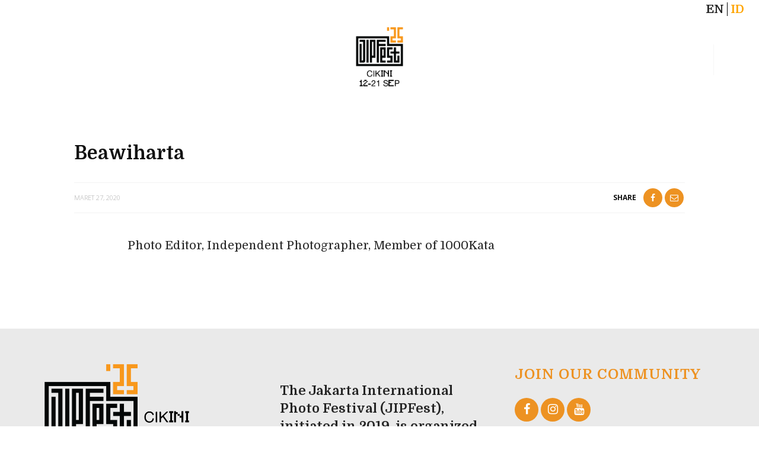

--- FILE ---
content_type: text/html; charset=UTF-8
request_url: https://jipfest.com/id/post_lineup/beawiharta-2/
body_size: 16591
content:
<!DOCTYPE html>
<html dir="ltr" lang="id-ID" prefix="og: https://ogp.me/ns#">
<head>
	<meta charset="UTF-8"/>
	<meta http-equiv="X-UA-Compatible" content="IE=edge">
	<meta name="viewport" content="width=device-width, initial-scale=1.0">
	<link rel="profile" href="http://gmpg.org/xfn/11"/>
	<link rel="pingback" href="https://jipfest.com/xmlrpc.php"/>
	<link rel="icon" type="image/png" href="https://jipfest.com/wp-content/uploads/2021/01/JIPFest-Fav-Icon-1.1-32px.png"/>
	<title>Beawiharta - JIPFEST</title>
	<style>img:is([sizes="auto" i], [sizes^="auto," i]) { contain-intrinsic-size: 3000px 1500px }</style>
	
		<!-- All in One SEO 4.8.2 - aioseo.com -->
	<meta name="description" content="Photo Editor, Independent Photographer, Member of 1000Kata" />
	<meta name="robots" content="max-image-preview:large" />
	<link rel="canonical" href="https://jipfest.com/id/post_lineup/beawiharta-2/" />
	<meta name="generator" content="All in One SEO (AIOSEO) 4.8.2" />
		<meta property="og:locale" content="id_ID" />
		<meta property="og:site_name" content="JIPFEST" />
		<meta property="og:type" content="article" />
		<meta property="og:title" content="Beawiharta - JIPFEST" />
		<meta property="og:description" content="Photo Editor, Independent Photographer, Member of 1000Kata" />
		<meta property="og:url" content="https://jipfest.com/id/post_lineup/beawiharta-2/" />
		<meta property="og:image" content="https://jipfest.com/wp-content/uploads/2020/03/lineup_beawiharta.jpg" />
		<meta property="og:image:secure_url" content="https://jipfest.com/wp-content/uploads/2020/03/lineup_beawiharta.jpg" />
		<meta property="og:image:width" content="320" />
		<meta property="og:image:height" content="372" />
		<meta property="article:published_time" content="2020-03-27T06:48:19+00:00" />
		<meta property="article:modified_time" content="2020-03-27T06:48:19+00:00" />
		<meta property="article:publisher" content="https://www.facebook.com/jipfest" />
		<meta name="twitter:card" content="summary_large_image" />
		<meta name="twitter:title" content="Beawiharta - JIPFEST" />
		<meta name="twitter:description" content="Photo Editor, Independent Photographer, Member of 1000Kata" />
		<meta name="twitter:image" content="https://jipfest.com/wp-content/uploads/2020/03/lineup_beawiharta.jpg" />
		<script type="application/ld+json" class="aioseo-schema">
			{"@context":"https:\/\/schema.org","@graph":[{"@type":"BreadcrumbList","@id":"https:\/\/jipfest.com\/id\/post_lineup\/beawiharta-2\/#breadcrumblist","itemListElement":[{"@type":"ListItem","@id":"https:\/\/jipfest.com\/#listItem","position":1,"name":"Beranda","item":"https:\/\/jipfest.com\/","nextItem":{"@type":"ListItem","@id":"https:\/\/jipfest.com\/id\/#listItem","name":"2020"}},{"@type":"ListItem","@id":"https:\/\/jipfest.com\/id\/#listItem","position":2,"name":"2020","item":"https:\/\/jipfest.com\/id\/","nextItem":{"@type":"ListItem","@id":"https:\/\/jipfest.com\/id\/post_lineup\/#listItem","name":"March"},"previousItem":{"@type":"ListItem","@id":"https:\/\/jipfest.com\/#listItem","name":"Beranda"}},{"@type":"ListItem","@id":"https:\/\/jipfest.com\/id\/post_lineup\/#listItem","position":3,"name":"March","item":"https:\/\/jipfest.com\/id\/post_lineup\/","nextItem":{"@type":"ListItem","@id":"https:\/\/jipfest.com\/id\/post_lineup\/beawiharta-2\/#listItem","name":"Beawiharta"},"previousItem":{"@type":"ListItem","@id":"https:\/\/jipfest.com\/id\/#listItem","name":"2020"}},{"@type":"ListItem","@id":"https:\/\/jipfest.com\/id\/post_lineup\/beawiharta-2\/#listItem","position":4,"name":"Beawiharta","previousItem":{"@type":"ListItem","@id":"https:\/\/jipfest.com\/id\/post_lineup\/#listItem","name":"March"}}]},{"@type":"Organization","@id":"https:\/\/jipfest.com\/#organization","name":"The Jakarta International Photo Festival (JIPFest)","description":"Jakarta International Photo Festival","url":"https:\/\/jipfest.com\/","telephone":"+62218603627","logo":{"@type":"ImageObject","url":"https:\/\/jipfest.com\/wp-content\/uploads\/2022\/02\/JIPFest22-Logo-Web-Desktop-1.0.png","@id":"https:\/\/jipfest.com\/id\/post_lineup\/beawiharta-2\/#organizationLogo","width":297,"height":114},"image":{"@id":"https:\/\/jipfest.com\/id\/post_lineup\/beawiharta-2\/#organizationLogo"},"sameAs":["https:\/\/www.facebook.com\/jipfest","https:\/\/instagram.com\/jipfest","https:\/\/www.youtube.com\/channel\/UCkyksP4vkL0y9mD5KBLgwWA"]},{"@type":"WebPage","@id":"https:\/\/jipfest.com\/id\/post_lineup\/beawiharta-2\/#webpage","url":"https:\/\/jipfest.com\/id\/post_lineup\/beawiharta-2\/","name":"Beawiharta - JIPFEST","description":"Photo Editor, Independent Photographer, Member of 1000Kata","inLanguage":"id-ID","isPartOf":{"@id":"https:\/\/jipfest.com\/#website"},"breadcrumb":{"@id":"https:\/\/jipfest.com\/id\/post_lineup\/beawiharta-2\/#breadcrumblist"},"image":{"@type":"ImageObject","url":"https:\/\/jipfest.com\/wp-content\/uploads\/2020\/03\/lineup_beawiharta.jpg","@id":"https:\/\/jipfest.com\/id\/post_lineup\/beawiharta-2\/#mainImage","width":320,"height":372},"primaryImageOfPage":{"@id":"https:\/\/jipfest.com\/id\/post_lineup\/beawiharta-2\/#mainImage"},"datePublished":"2020-03-27T06:48:19+07:00","dateModified":"2020-03-27T06:48:19+07:00"},{"@type":"WebSite","@id":"https:\/\/jipfest.com\/#website","url":"https:\/\/jipfest.com\/","name":"JIPFEST","description":"Jakarta International Photo Festival","inLanguage":"id-ID","publisher":{"@id":"https:\/\/jipfest.com\/#organization"}}]}
		</script>
		<!-- All in One SEO -->

<link rel='dns-prefetch' href='//fonts.googleapis.com' />
<link rel="alternate" type="application/rss+xml" title="JIPFEST &raquo; Feed" href="https://jipfest.com/id/feed/" />
<link rel="alternate" type="application/rss+xml" title="JIPFEST &raquo; Umpan Komentar" href="https://jipfest.com/id/comments/feed/" />
<link rel="apple-touch-icon" href="https://jipfest.com/wp-content/uploads/2021/01/JIPFest-Fav-Icon-1.1-32px.png" /><meta name="msapplication-TileColor" content="#ffffff"><meta name="msapplication-TileImage" content="https://jipfest.com/wp-content/uploads/2021/01/JIPFest-Fav-Icon-1.1-32px.png" /><script>
window._wpemojiSettings = {"baseUrl":"https:\/\/s.w.org\/images\/core\/emoji\/16.0.1\/72x72\/","ext":".png","svgUrl":"https:\/\/s.w.org\/images\/core\/emoji\/16.0.1\/svg\/","svgExt":".svg","source":{"concatemoji":"https:\/\/jipfest.com\/wp-includes\/js\/wp-emoji-release.min.js?ver=6.8.3"}};
/*! This file is auto-generated */
!function(s,n){var o,i,e;function c(e){try{var t={supportTests:e,timestamp:(new Date).valueOf()};sessionStorage.setItem(o,JSON.stringify(t))}catch(e){}}function p(e,t,n){e.clearRect(0,0,e.canvas.width,e.canvas.height),e.fillText(t,0,0);var t=new Uint32Array(e.getImageData(0,0,e.canvas.width,e.canvas.height).data),a=(e.clearRect(0,0,e.canvas.width,e.canvas.height),e.fillText(n,0,0),new Uint32Array(e.getImageData(0,0,e.canvas.width,e.canvas.height).data));return t.every(function(e,t){return e===a[t]})}function u(e,t){e.clearRect(0,0,e.canvas.width,e.canvas.height),e.fillText(t,0,0);for(var n=e.getImageData(16,16,1,1),a=0;a<n.data.length;a++)if(0!==n.data[a])return!1;return!0}function f(e,t,n,a){switch(t){case"flag":return n(e,"\ud83c\udff3\ufe0f\u200d\u26a7\ufe0f","\ud83c\udff3\ufe0f\u200b\u26a7\ufe0f")?!1:!n(e,"\ud83c\udde8\ud83c\uddf6","\ud83c\udde8\u200b\ud83c\uddf6")&&!n(e,"\ud83c\udff4\udb40\udc67\udb40\udc62\udb40\udc65\udb40\udc6e\udb40\udc67\udb40\udc7f","\ud83c\udff4\u200b\udb40\udc67\u200b\udb40\udc62\u200b\udb40\udc65\u200b\udb40\udc6e\u200b\udb40\udc67\u200b\udb40\udc7f");case"emoji":return!a(e,"\ud83e\udedf")}return!1}function g(e,t,n,a){var r="undefined"!=typeof WorkerGlobalScope&&self instanceof WorkerGlobalScope?new OffscreenCanvas(300,150):s.createElement("canvas"),o=r.getContext("2d",{willReadFrequently:!0}),i=(o.textBaseline="top",o.font="600 32px Arial",{});return e.forEach(function(e){i[e]=t(o,e,n,a)}),i}function t(e){var t=s.createElement("script");t.src=e,t.defer=!0,s.head.appendChild(t)}"undefined"!=typeof Promise&&(o="wpEmojiSettingsSupports",i=["flag","emoji"],n.supports={everything:!0,everythingExceptFlag:!0},e=new Promise(function(e){s.addEventListener("DOMContentLoaded",e,{once:!0})}),new Promise(function(t){var n=function(){try{var e=JSON.parse(sessionStorage.getItem(o));if("object"==typeof e&&"number"==typeof e.timestamp&&(new Date).valueOf()<e.timestamp+604800&&"object"==typeof e.supportTests)return e.supportTests}catch(e){}return null}();if(!n){if("undefined"!=typeof Worker&&"undefined"!=typeof OffscreenCanvas&&"undefined"!=typeof URL&&URL.createObjectURL&&"undefined"!=typeof Blob)try{var e="postMessage("+g.toString()+"("+[JSON.stringify(i),f.toString(),p.toString(),u.toString()].join(",")+"));",a=new Blob([e],{type:"text/javascript"}),r=new Worker(URL.createObjectURL(a),{name:"wpTestEmojiSupports"});return void(r.onmessage=function(e){c(n=e.data),r.terminate(),t(n)})}catch(e){}c(n=g(i,f,p,u))}t(n)}).then(function(e){for(var t in e)n.supports[t]=e[t],n.supports.everything=n.supports.everything&&n.supports[t],"flag"!==t&&(n.supports.everythingExceptFlag=n.supports.everythingExceptFlag&&n.supports[t]);n.supports.everythingExceptFlag=n.supports.everythingExceptFlag&&!n.supports.flag,n.DOMReady=!1,n.readyCallback=function(){n.DOMReady=!0}}).then(function(){return e}).then(function(){var e;n.supports.everything||(n.readyCallback(),(e=n.source||{}).concatemoji?t(e.concatemoji):e.wpemoji&&e.twemoji&&(t(e.twemoji),t(e.wpemoji)))}))}((window,document),window._wpemojiSettings);
</script>
<link rel='stylesheet' id='look_ruby_plugin_core_style-css' href='https://jipfest.com/wp-content/plugins/look-ruby-core/assets/core.css?ver=5.4' media='all' />
<link rel='stylesheet' id='google-font-themes-css' href='//fonts.googleapis.com/css?family=Domine%3A400%2C700%7COpen+Sans%3A600%2C300%7CFjalla+One%3A400%7CRaleway%3A400&#038;font-display=swap&#038;ver=5.4' media='all' />
<style id='wp-emoji-styles-inline-css'>

	img.wp-smiley, img.emoji {
		display: inline !important;
		border: none !important;
		box-shadow: none !important;
		height: 1em !important;
		width: 1em !important;
		margin: 0 0.07em !important;
		vertical-align: -0.1em !important;
		background: none !important;
		padding: 0 !important;
	}
</style>
<link rel='stylesheet' id='wp-block-library-css' href='https://jipfest.com/wp-includes/css/dist/block-library/style.min.css?ver=6.8.3' media='all' />
<style id='classic-theme-styles-inline-css'>
/*! This file is auto-generated */
.wp-block-button__link{color:#fff;background-color:#32373c;border-radius:9999px;box-shadow:none;text-decoration:none;padding:calc(.667em + 2px) calc(1.333em + 2px);font-size:1.125em}.wp-block-file__button{background:#32373c;color:#fff;text-decoration:none}
</style>
<style id='depicter-slider-style-inline-css'>
/*!***************************************************************************************************************************************************************************************************************************************!*\
  !*** css ./node_modules/css-loader/dist/cjs.js??ruleSet[1].rules[3].use[1]!./node_modules/postcss-loader/dist/cjs.js??ruleSet[1].rules[3].use[2]!./node_modules/sass-loader/dist/cjs.js??ruleSet[1].rules[3].use[3]!./src/style.scss ***!
  \***************************************************************************************************************************************************************************************************************************************/
/**
 * The following styles get applied both on the front of your site
 * and in the editor.
 *
 * Replace them with your own styles or remove the file completely.
 */
.wp-block-create-block-depicter {
  background-color: #21759b;
  color: #fff;
  padding: 2px;
}

/*# sourceMappingURL=style-index.css.map*/
</style>
<link rel='stylesheet' id='qligg-frontend-css' href='https://jipfest.com/wp-content/plugins/insta-gallery/build/frontend/css/style.css?ver=4.7.7' media='all' />
<link rel='stylesheet' id='qligg-swiper-css' href='https://jipfest.com/wp-content/plugins/insta-gallery/assets/frontend/swiper/swiper.min.css?ver=4.7.7' media='all' />
<style id='global-styles-inline-css'>
:root{--wp--preset--aspect-ratio--square: 1;--wp--preset--aspect-ratio--4-3: 4/3;--wp--preset--aspect-ratio--3-4: 3/4;--wp--preset--aspect-ratio--3-2: 3/2;--wp--preset--aspect-ratio--2-3: 2/3;--wp--preset--aspect-ratio--16-9: 16/9;--wp--preset--aspect-ratio--9-16: 9/16;--wp--preset--color--black: #000000;--wp--preset--color--cyan-bluish-gray: #abb8c3;--wp--preset--color--white: #ffffff;--wp--preset--color--pale-pink: #f78da7;--wp--preset--color--vivid-red: #cf2e2e;--wp--preset--color--luminous-vivid-orange: #ff6900;--wp--preset--color--luminous-vivid-amber: #fcb900;--wp--preset--color--light-green-cyan: #7bdcb5;--wp--preset--color--vivid-green-cyan: #00d084;--wp--preset--color--pale-cyan-blue: #8ed1fc;--wp--preset--color--vivid-cyan-blue: #0693e3;--wp--preset--color--vivid-purple: #9b51e0;--wp--preset--color--central-palette-1: #ED9222;--wp--preset--gradient--vivid-cyan-blue-to-vivid-purple: linear-gradient(135deg,rgba(6,147,227,1) 0%,rgb(155,81,224) 100%);--wp--preset--gradient--light-green-cyan-to-vivid-green-cyan: linear-gradient(135deg,rgb(122,220,180) 0%,rgb(0,208,130) 100%);--wp--preset--gradient--luminous-vivid-amber-to-luminous-vivid-orange: linear-gradient(135deg,rgba(252,185,0,1) 0%,rgba(255,105,0,1) 100%);--wp--preset--gradient--luminous-vivid-orange-to-vivid-red: linear-gradient(135deg,rgba(255,105,0,1) 0%,rgb(207,46,46) 100%);--wp--preset--gradient--very-light-gray-to-cyan-bluish-gray: linear-gradient(135deg,rgb(238,238,238) 0%,rgb(169,184,195) 100%);--wp--preset--gradient--cool-to-warm-spectrum: linear-gradient(135deg,rgb(74,234,220) 0%,rgb(151,120,209) 20%,rgb(207,42,186) 40%,rgb(238,44,130) 60%,rgb(251,105,98) 80%,rgb(254,248,76) 100%);--wp--preset--gradient--blush-light-purple: linear-gradient(135deg,rgb(255,206,236) 0%,rgb(152,150,240) 100%);--wp--preset--gradient--blush-bordeaux: linear-gradient(135deg,rgb(254,205,165) 0%,rgb(254,45,45) 50%,rgb(107,0,62) 100%);--wp--preset--gradient--luminous-dusk: linear-gradient(135deg,rgb(255,203,112) 0%,rgb(199,81,192) 50%,rgb(65,88,208) 100%);--wp--preset--gradient--pale-ocean: linear-gradient(135deg,rgb(255,245,203) 0%,rgb(182,227,212) 50%,rgb(51,167,181) 100%);--wp--preset--gradient--electric-grass: linear-gradient(135deg,rgb(202,248,128) 0%,rgb(113,206,126) 100%);--wp--preset--gradient--midnight: linear-gradient(135deg,rgb(2,3,129) 0%,rgb(40,116,252) 100%);--wp--preset--font-size--small: 13px;--wp--preset--font-size--medium: 20px;--wp--preset--font-size--large: 36px;--wp--preset--font-size--x-large: 42px;--wp--preset--spacing--20: 0.44rem;--wp--preset--spacing--30: 0.67rem;--wp--preset--spacing--40: 1rem;--wp--preset--spacing--50: 1.5rem;--wp--preset--spacing--60: 2.25rem;--wp--preset--spacing--70: 3.38rem;--wp--preset--spacing--80: 5.06rem;--wp--preset--shadow--natural: 6px 6px 9px rgba(0, 0, 0, 0.2);--wp--preset--shadow--deep: 12px 12px 50px rgba(0, 0, 0, 0.4);--wp--preset--shadow--sharp: 6px 6px 0px rgba(0, 0, 0, 0.2);--wp--preset--shadow--outlined: 6px 6px 0px -3px rgba(255, 255, 255, 1), 6px 6px rgba(0, 0, 0, 1);--wp--preset--shadow--crisp: 6px 6px 0px rgba(0, 0, 0, 1);}:where(.is-layout-flex){gap: 0.5em;}:where(.is-layout-grid){gap: 0.5em;}body .is-layout-flex{display: flex;}.is-layout-flex{flex-wrap: wrap;align-items: center;}.is-layout-flex > :is(*, div){margin: 0;}body .is-layout-grid{display: grid;}.is-layout-grid > :is(*, div){margin: 0;}:where(.wp-block-columns.is-layout-flex){gap: 2em;}:where(.wp-block-columns.is-layout-grid){gap: 2em;}:where(.wp-block-post-template.is-layout-flex){gap: 1.25em;}:where(.wp-block-post-template.is-layout-grid){gap: 1.25em;}.has-black-color{color: var(--wp--preset--color--black) !important;}.has-cyan-bluish-gray-color{color: var(--wp--preset--color--cyan-bluish-gray) !important;}.has-white-color{color: var(--wp--preset--color--white) !important;}.has-pale-pink-color{color: var(--wp--preset--color--pale-pink) !important;}.has-vivid-red-color{color: var(--wp--preset--color--vivid-red) !important;}.has-luminous-vivid-orange-color{color: var(--wp--preset--color--luminous-vivid-orange) !important;}.has-luminous-vivid-amber-color{color: var(--wp--preset--color--luminous-vivid-amber) !important;}.has-light-green-cyan-color{color: var(--wp--preset--color--light-green-cyan) !important;}.has-vivid-green-cyan-color{color: var(--wp--preset--color--vivid-green-cyan) !important;}.has-pale-cyan-blue-color{color: var(--wp--preset--color--pale-cyan-blue) !important;}.has-vivid-cyan-blue-color{color: var(--wp--preset--color--vivid-cyan-blue) !important;}.has-vivid-purple-color{color: var(--wp--preset--color--vivid-purple) !important;}.has-black-background-color{background-color: var(--wp--preset--color--black) !important;}.has-cyan-bluish-gray-background-color{background-color: var(--wp--preset--color--cyan-bluish-gray) !important;}.has-white-background-color{background-color: var(--wp--preset--color--white) !important;}.has-pale-pink-background-color{background-color: var(--wp--preset--color--pale-pink) !important;}.has-vivid-red-background-color{background-color: var(--wp--preset--color--vivid-red) !important;}.has-luminous-vivid-orange-background-color{background-color: var(--wp--preset--color--luminous-vivid-orange) !important;}.has-luminous-vivid-amber-background-color{background-color: var(--wp--preset--color--luminous-vivid-amber) !important;}.has-light-green-cyan-background-color{background-color: var(--wp--preset--color--light-green-cyan) !important;}.has-vivid-green-cyan-background-color{background-color: var(--wp--preset--color--vivid-green-cyan) !important;}.has-pale-cyan-blue-background-color{background-color: var(--wp--preset--color--pale-cyan-blue) !important;}.has-vivid-cyan-blue-background-color{background-color: var(--wp--preset--color--vivid-cyan-blue) !important;}.has-vivid-purple-background-color{background-color: var(--wp--preset--color--vivid-purple) !important;}.has-black-border-color{border-color: var(--wp--preset--color--black) !important;}.has-cyan-bluish-gray-border-color{border-color: var(--wp--preset--color--cyan-bluish-gray) !important;}.has-white-border-color{border-color: var(--wp--preset--color--white) !important;}.has-pale-pink-border-color{border-color: var(--wp--preset--color--pale-pink) !important;}.has-vivid-red-border-color{border-color: var(--wp--preset--color--vivid-red) !important;}.has-luminous-vivid-orange-border-color{border-color: var(--wp--preset--color--luminous-vivid-orange) !important;}.has-luminous-vivid-amber-border-color{border-color: var(--wp--preset--color--luminous-vivid-amber) !important;}.has-light-green-cyan-border-color{border-color: var(--wp--preset--color--light-green-cyan) !important;}.has-vivid-green-cyan-border-color{border-color: var(--wp--preset--color--vivid-green-cyan) !important;}.has-pale-cyan-blue-border-color{border-color: var(--wp--preset--color--pale-cyan-blue) !important;}.has-vivid-cyan-blue-border-color{border-color: var(--wp--preset--color--vivid-cyan-blue) !important;}.has-vivid-purple-border-color{border-color: var(--wp--preset--color--vivid-purple) !important;}.has-vivid-cyan-blue-to-vivid-purple-gradient-background{background: var(--wp--preset--gradient--vivid-cyan-blue-to-vivid-purple) !important;}.has-light-green-cyan-to-vivid-green-cyan-gradient-background{background: var(--wp--preset--gradient--light-green-cyan-to-vivid-green-cyan) !important;}.has-luminous-vivid-amber-to-luminous-vivid-orange-gradient-background{background: var(--wp--preset--gradient--luminous-vivid-amber-to-luminous-vivid-orange) !important;}.has-luminous-vivid-orange-to-vivid-red-gradient-background{background: var(--wp--preset--gradient--luminous-vivid-orange-to-vivid-red) !important;}.has-very-light-gray-to-cyan-bluish-gray-gradient-background{background: var(--wp--preset--gradient--very-light-gray-to-cyan-bluish-gray) !important;}.has-cool-to-warm-spectrum-gradient-background{background: var(--wp--preset--gradient--cool-to-warm-spectrum) !important;}.has-blush-light-purple-gradient-background{background: var(--wp--preset--gradient--blush-light-purple) !important;}.has-blush-bordeaux-gradient-background{background: var(--wp--preset--gradient--blush-bordeaux) !important;}.has-luminous-dusk-gradient-background{background: var(--wp--preset--gradient--luminous-dusk) !important;}.has-pale-ocean-gradient-background{background: var(--wp--preset--gradient--pale-ocean) !important;}.has-electric-grass-gradient-background{background: var(--wp--preset--gradient--electric-grass) !important;}.has-midnight-gradient-background{background: var(--wp--preset--gradient--midnight) !important;}.has-small-font-size{font-size: var(--wp--preset--font-size--small) !important;}.has-medium-font-size{font-size: var(--wp--preset--font-size--medium) !important;}.has-large-font-size{font-size: var(--wp--preset--font-size--large) !important;}.has-x-large-font-size{font-size: var(--wp--preset--font-size--x-large) !important;}
:where(.wp-block-post-template.is-layout-flex){gap: 1.25em;}:where(.wp-block-post-template.is-layout-grid){gap: 1.25em;}
:where(.wp-block-columns.is-layout-flex){gap: 2em;}:where(.wp-block-columns.is-layout-grid){gap: 2em;}
:root :where(.wp-block-pullquote){font-size: 1.5em;line-height: 1.6;}
</style>
<link rel='stylesheet' id='look_ruby_external_style-css' href='https://jipfest.com/wp-content/themes/look/assets/external/external-style.css?ver=5.4' media='all' />
<link rel='stylesheet' id='look_ruby_main_style-css' href='https://jipfest.com/wp-content/themes/look/assets/css/theme-style.css?ver=5.4' media='all' />
<link rel='stylesheet' id='look_ruby_responsive_style-css' href='https://jipfest.com/wp-content/themes/look/assets/css/theme-responsive.css?ver=5.4' media='all' />
<style id='look_ruby_responsive_style-inline-css'>
h1, h2, h3, h4, h5, h6,.post-counter, .logo-text, .banner-content-wrap, .post-review-score,.woocommerce .price, blockquote{ font-family :Domine;font-weight :700;}input, textarea, h3.comment-reply-title, .comment-title h3,.counter-element-right, .pagination-wrap{ font-family :Open Sans;}.post-title.is-big-title{ font-size: 26px; }.post-title.is-medium-title{ font-size: 18px; }.post-title.is-small-title, .post-title.is-mini-title{ font-size: 16px; }.single .post-title.single-title{ font-size: 32px; }.post-excerpt { font-size: 13px; }.entry { line-height:30px;}.header-outer .main-nav-inner > li > a, .header-outer .nav-search-wrap, .header-style-2 .header-nav-inner .nav-search-wrap,.header-style-2 .logo-text, .header-style-2 .nav-search-outer{color:#ffffff; !important}.header-outer .ruby-trigger .icon-wrap, .header-outer .ruby-trigger .icon-wrap:before, .header-outer .ruby-trigger .icon-wrap:after{background-color:#ffffff;}.main-nav-inner > li > a:hover, .main-nav-inner > li > a:focus, .nav-search-wrap a:hover {opacity: 1;color:#ed9222;}.ruby-trigger:hover .icon-wrap, .ruby-trigger:hover .icon-wrap:before, .ruby-trigger:hover .icon-wrap:after{background-color:#ed9222;}.main-nav-inner > li > a , .header-style-2 .nav-search-outer {line-height: 60px;height: 60px;}.header-style-2 .logo-image img {max-height: 60px;height: 60px;}.post-review-score, .score-bar { background-color: #a3df9f;}.footer-social-bar-wrap { background-color: #d6d6d6;}
</style>
<link rel='stylesheet' id='look_ruby_default_style-css' href='https://jipfest.com/wp-content/themes/look/style.css?ver=5.4' media='all' />
<link rel='stylesheet' id='redux-google-fonts-look_ruby_theme_options-css' href='https://fonts.googleapis.com/css?family=Domine%3A400%2C700%7COpen+Sans%3A300%2C400%2C600%2C700%2C800%2C300italic%2C400italic%2C600italic%2C700italic%2C800italic%7CFjalla+One%3A400%7CRaleway%3A100%2C200%2C300%2C400%2C500%2C600%2C700%2C800%2C900%2C100italic%2C200italic%2C300italic%2C400italic%2C500italic%2C600italic%2C700italic%2C800italic%2C900italic&#038;subset=latin&#038;font-display=swap&#038;ver=1747728312' media='all' />
<script src="https://jipfest.com/wp-includes/js/jquery/jquery.min.js?ver=3.7.1" id="jquery-core-js"></script>
<script src="https://jipfest.com/wp-includes/js/jquery/jquery-migrate.min.js?ver=3.4.1" id="jquery-migrate-js"></script>
<script src="https://jipfest.com/wp-content/plugins/menu-in-post/js/main-min.js?ver=6.8.3" id="menu_in_post_frontend_script-js"></script>
<!--[if lt IE 9]>
<script src="https://jipfest.com/wp-content/themes/look/assets/external/html5.js?ver=3.7.3" id="html5-js"></script>
<![endif]-->
<link rel="https://api.w.org/" href="https://jipfest.com/wp-json/" /><link rel="alternate" title="JSON" type="application/json" href="https://jipfest.com/wp-json/wp/v2/post_lineup/1830" /><link rel="EditURI" type="application/rsd+xml" title="RSD" href="https://jipfest.com/xmlrpc.php?rsd" />
<meta name="generator" content="WordPress 6.8.3" />
<link rel='shortlink' href='https://jipfest.com/?p=1830' />
<link rel="alternate" title="oEmbed (JSON)" type="application/json+oembed" href="https://jipfest.com/wp-json/oembed/1.0/embed?url=https%3A%2F%2Fjipfest.com%2Fid%2Fpost_lineup%2Fbeawiharta-2%2F" />
<link rel="alternate" title="oEmbed (XML)" type="text/xml+oembed" href="https://jipfest.com/wp-json/oembed/1.0/embed?url=https%3A%2F%2Fjipfest.com%2Fid%2Fpost_lineup%2Fbeawiharta-2%2F&#038;format=xml" />
<meta property="og:title" content="Beawiharta"/><meta property="og:url" content="https://jipfest.com/id/post_lineup/beawiharta-2/"/><meta property="og:site_name" content="JIPFEST"/><meta property="og:description" content=""/><meta property="og:image" content="https://jipfest.com/wp-content/uploads/2020/03/lineup_beawiharta.jpg"/>
<!--BEGIN: TRACKING CODE MANAGER (v2.4.0) BY INTELLYWP.COM IN HEAD//-->
<!-- Global site tag (gtag.js) - Google Analytics -->
<script async src="https://www.googletagmanager.com/gtag/js?id=UA-136383459-1"></script>
<script>
  window.dataLayer = window.dataLayer || [];
  function gtag(){dataLayer.push(arguments);}
  gtag('js', new Date());

  gtag('config', 'UA-136383459-1');
</script>
<!--END: https://wordpress.org/plugins/tracking-code-manager IN HEAD//-->    
    <script type="text/javascript">
        var ajaxurl = 'https://jipfest.com/wp-admin/admin-ajax.php';
    </script>
<link rel="icon" href="https://jipfest.com/wp-content/uploads/2021/01/JIPFest-Fav-Icon-1.1-32px.png" sizes="32x32" />
<link rel="icon" href="https://jipfest.com/wp-content/uploads/2021/01/JIPFest-Fav-Icon-1.1-32px.png" sizes="192x192" />
<link rel="apple-touch-icon" href="https://jipfest.com/wp-content/uploads/2021/01/JIPFest-Fav-Icon-1.1-32px.png" />
<meta name="msapplication-TileImage" content="https://jipfest.com/wp-content/uploads/2021/01/JIPFest-Fav-Icon-1.1-32px.png" />
<style id="kt_central_palette_gutenberg_css" type="text/css">.has-central-palette-1-color{color:#ED9222 !important}.has-central-palette-1-background-color{background-color:#ED9222 !important}
</style>
		<style id="wp-custom-css">
			.header-outer {margin-top:1px;}
.logo-image img {max-height:100px;}
.home .header-outer {position: absolute;
    width: 100%;
    z-index: 999;}
.header-banner-wrap {background-color:transparent !important; color: #fff; display:block !important;}
.home #polylang-2 .lang-item {color:#fff;}
.off-canvas-btn {border: solid 2px;}
.header-banner-wrap .off-canvas-btn-wrap {display:block !important;}
.ruby-trigger .icon-wrap {left: 2px;}
.wp-caption .wp-caption-text {text-align: left; font-style: normal;}
.sa_owl_theme .owl-item .sa_hover_container .sa_hover_fullslide .sa_slide_link_icon, .sa_owl_theme .owl-item .sa_hover_container .sa_hover_fullslide .sa_popup_zoom_icon, .sa_owl_theme .owl-item .sa_hover_container .sa_hover_fullslide .sa_popup_video_icon {display:block !important;}
.fw-block-1 .block-title {margin-bottom:0px !important;}
.fw-block-1 .col-sm-4 {padding-top: 20px;}
.fw-block-1 .block-content-wrap {padding-top: 10px;}
.is-center {text-align:left !important;}
.hl-box {padding: 20px;}
.hl-box p {margin: 0px; padding: 0px !important;}
.fw-block-1 .col-sm-4:hover {background-color: #ed9222; -webkit-transition: background-color 800ms linear;
    -ms-transition: background-color 800ms linear;
    transition: background-color 800ms linear; max-height:370px;}
.menu-footer-container {
		max-width: 1200px; 
		margin: 0 auto; 
		padding: 1em 1rem;
	  font-family: "Fjalla One",Arial, Helvetica, sans-serif;
    text-transform: uppercase;
    letter-spacing: 0px;
    font-weight: 400;
    font-style: normal;
    font-size: 18px
}
ul.footmenu {
    list-style: none; 
		margin: 0; 
		padding: 0; 
		display: flex; 
}
.footmenu li {
		flex: auto;
    text-align: center;
		padding: 0 3em 1.5em;
}
.footmenu li a {
	color: gray;
}
ul.slick-dots, .fw-block-1 .post-excerpt {
	display: none !important;
}
.wpcp-carousel-section.nav-vertical-center .slick-prev {
	left: -20px;
}
.thumb-caption {
	max-width: 100% !important;
}
.is-layout-flex p {padding: 0 10px !important;}
.hl-box p {padding: 0px !important;}
@media only screen and (max-width: 991px) and (min-width: 320px) {
	.block-title {font-size: 20px !important;}
	.fw-block-code .code-header-outer {padding-left:0px !important; padding-right:0px !important;}
	.qcld_hero_content_area {top: 70% !important;}
	#particles-js1 .slider-x-lead-title, #particles-js2 .slider-x-lead-title {font-size: 16px !important;
    line-height: 20px !important;}
	.slider_hero_btn_cls_one1, .slider_hero_btn_cls_one2 {padding: 0px !important; font-size: 14px !important;}
}
	.page .header-outer .ruby-trigger .icon-wrap, .page .header-outer .ruby-trigger .icon-wrap:before, .page .header-outer .ruby-trigger .icon-wrap:after, .category .header-outer .ruby-trigger .icon-wrap, .category .header-outer .ruby-trigger .icon-wrap:before, .category .header-outer .ruby-trigger .icon-wrap:after, .post-template-default .header-outer .ruby-trigger .icon-wrap, .post-template-default .header-outer .ruby-trigger .icon-wrap:before, .post-template-default .header-outer .ruby-trigger .icon-wrap:after {
    background-color: #000;
}
	.home .off-canvas-btn {border: solid 2px #fff;}
	.page-template-default .off-canvas-btn, .post-template-default .off-canvas-btn, .category .off-canvas-btn {border: solid 2px #000;}
	.home .header-outer .ruby-trigger .icon-wrap, .home .header-outer .ruby-trigger .icon-wrap:before, .home .header-outer .ruby-trigger .icon-wrap:after {
    background-color: #fff;
}
	.page .lang-item {
    color: #000;
}
.page-template-default .header-banner-wrap, .category .header-banner-wrap, .post-template-default .header-banner-wrap {color:#000;}

.page-template-default .header-outer, .category .header-outer, .post-template-default .header-outer {border-bottom:1px solid #ed9222;}
@media only screen and (max-width: 991px) { 
	.header-nav-inner .nav-search-wrap {
    display: none !important;
	}
	#polylang-2 {
    text-align: right !important;
    margin: 20px !important;
		margin-top: 40px !important;
    position: absolute;
    right: 10px;
    z-index: 9999;
	}
	.ruby-trigger .icon-wrap {
    left: -2px;
}
	.header-outer {
    padding-top: 15px;
	}
	.single.is-left-margin .single-entry, .page-template-default .entry {
    margin-left: 0px;
    margin-right: 0px;
    }
}
@media only screen and (max-width: 767px)
{
	.logo-image img {max-height:90px;}
}
@media screen and (min-width: 960px)
{
	h2 {
    font-size: 26px;
    margin-left: 90px;
	}
	.fw-block-1 .block-content-wrap {
    padding-top: 10px;
    height: 411px;
}
	.single-style-6 {padding-left:70px; padding-right:70px;}
	.entry p, .entry ol, .entry ul {
  margin-bottom: 20px;
	padding: 0 90px;
	}
	.page-id-463 .entry p {
		padding: 0;
	}
  .header-style-2 .logo-image img {
    max-height: 130px;
    height: 130px;
    }
    .header-style-2 .nav-search-outer {
    line-height: 60px;
    height: 60px;
    }
	.header-style-2 .main-nav-wrap {
		margin-top: 70px;
	}
    .post-slider-fw, .ruby-slider-fw.slider-init {
    height: 800px;
    }
	.ruby-is-stick .main-nav-wrap {
		margin-top: 0px !important;
	}
}
body:not(.is-boxed) .fw-block-slider-fw {
    margin-right: 0px;
    margin-left: 0px;
}
.block-fw-subscribe .subscribe-box {
    background-color: #ed9222;
    color: #ffffff;
}
#category-menu {
    position: static;
    display: inline-block;
    margin: 0;
    text-align: center;
}
#category-menu li {
    display: block;
    float: left;
    margin: 5px;
    background-color: #ed9222;
}
#category-menu li a {
    display: block;
    padding: 0 10px;
    height: 42px;
    line-height: 42px;
    text-transform: uppercase;
    letter-spacing: 0px;
}
#category-menu li a:hover {
    color: #ffffff;
}
.logo-image-mobile img {
    max-height: 70px;
		margin-top: -10px;
	padding-bottom: 10px;
}
.video-playlist-iframe-nav::-webkit-scrollbar-thumb, .icon-facebook i, .bg-facebook, .social-link-info.is-color a.color-facebook, .icon-instagram i, 
.bg-instagram, .social-link-info.is-color a.color-instagram, 
.icon-youtube i, .bg-youtube, .social-link-info.is-color a.color-youtube,
.icon-email i, .social-link-info.is-color a.color-email, 
.icon-whatsapp i, .social-link-info.is-color a.color-whatsapp {
    background-color: #ed9222;
}
#polylang-2 {
    text-align: right;
    margin: 0 15%;
	  margin-right:25px;
		position: absolute;
    z-index: 9999;
    right: 0;
}
#polylang-2 ul li {
    display: inline;
    font-weight: bold;
}
#polylang-2 ul .lang-item-first {
    border-right: 1px #000 solid;
    padding-right: 5px;
}
#polylang-2 ul li a:hover, .current-lang, .current-menu-item a {
    color: orange !important;
}
.footer-copyright-wrap p {
    color: #000;
}
.header-nav-inner .ruby-container, #ruby_530a2e52 .ruby-container {
    margin-right: 0px;
    margin-left: 0px;
    max-width: 100%;
}
#footer h4 {
    font-family: Domine;
    font-weight: 700;
    font-style: normal
}
.single-tag-wrap, .wp-block-image figcaption:before {
    display:none !important;
}
.post-cat-info {
    margin-bottom: 5px;
}
.fw-block-code .shortcode-box-wrap {
    margin-right: 0px;
    margin-left: 0px;
}
.fw-block-video, .fw-block-video .block-title h3 {
    background-color: grey;
}
.ufaq-faq-title .ewd-ufaq-post-margin-symbol span {
    font-size: 15px;
    color: orange;
    padding: 10px !important;
}
.header-outer {
	margin-bottom: 0px;
}
.thumb-caption {
	position: relative;
    background-color: transparent;
    color: orange;
    font-style: normal;
    right: 0px;
    bottom: 0px;
    padding: 5px;
	text-shadow: none;
}
.single-thumb-outer {
    margin-bottom: 25px;
}
h5 {
    margin-top: 30px;
    margin-bottom: 5px;
    font-size: 18px;
    line-height: 24px;
}
.archive-page-header {
		background-color: #fff;
}
p a, .entry a:not(.button), .excerpt a {
	font-weight: normal !important;
	color: #ed9222;
	text-decoration:underline;
}
.image-caption, .wp-caption-text, .gallery-caption, .ruby-content-wrap .wp-block-audio figcaption, .ruby-content-wrap .wp-block-video figcaption, .ruby-content-wrap .wp-block-image figcaption, .ruby-content-wrap .wp-block-embed figcaption, .ruby-content-wrap .wp-block-gallery .blocks-gallery-image figcaption, .ruby-content-wrap .wp-block-gallery .blocks-gallery-item figcaption
{
	align-items: none;
  justify-content: left;
	color: #ed9222;
}
.post-title, .product_title, .widget_recent_entries li
{
	text-transform: initial !important;
}
@media only screen and (max-width: 479px) {
.post-slider-fw, .ruby-slider-fw.slider-init {
    height: 280px !important;
	}
	.page-template-default .entry p  {
		padding: 0px 30px;
	}
	.menu-footer-container {
		max-width: 479px; 
    font-size: 18px
	}
	ul.footmenu {
		display: block;
	}
	.visitings img {
		height: 160px !important;
	}
	.footmenu li {
		display: inline-flex;
    justify-content: center;
    text-align: center;
    padding: 0 0.3em;
	}
}		</style>
		<style type="text/css" title="dynamic-css" class="options-output">.header-banner-wrap{background-color:#fff;background-repeat:repeat;background-size:inherit;background-attachment:fixed;background-position:center center;}.footer-inner{background-color:#eaeaea;background-repeat:no-repeat;background-size:cover;background-attachment:fixed;background-position:center center;}body{font-family:Domine;line-height:30px;font-weight:400;font-style:normal;color:#242424;font-size:20px;}.post-title,.product_title,.widget_recent_entries li{font-family:Domine;text-transform:capitalize;font-weight:700;font-style:normal;color:#111;}.post-cat-info{font-family:"Open Sans";text-transform:uppercase;letter-spacing:0px;font-weight:600;font-style:normal;color:#111;font-size:12px;}.post-meta-info,.share-bar-total,.block-view-more,.single-tag-wrap,.author-job,.nav-arrow,.comment-metadata time,.comment-list .reply,.edit-link{font-family:"Open Sans";text-transform:uppercase;font-weight:300;font-style:normal;color:#aaaaaa;font-size:11px;}.main-nav-wrap,.off-canvas-nav-wrap{font-family:"Fjalla One",Arial, Helvetica, sans-serif;text-transform:uppercase;letter-spacing:0px;font-weight:400;font-style:normal;font-size:20px;}.top-bar-menu{font-family:Raleway;text-transform:capitalize;font-weight:400;font-style:normal;font-size:13px;}.block-title,.widget-title,section.products > h2{font-family:Domine,Arial, Helvetica, sans-serif;text-transform:uppercase;letter-spacing:1px;font-weight:700;font-style:normal;color:#ed9222;font-size:24px;}</style></head>
<body class="wp-singular post_lineup-template-default single single-post_lineup postid-1830 wp-theme-look ruby-body is-full-width is-sticky-nav is-smart-sticky is-site-smooth-scroll is-site-smooth-display is-social-tooltip">
<div class="off-canvas-wrap is-dark-text">
	<div class="off-canvas-inner">

		<a href="#" id="ruby-off-canvas-close-btn"><i class="ruby-close-btn" aria-hidden="true"></i></a>

												<div class="social-link-info clearfix off-canvas-social-wrap"><a class="color-facebook" title="Facebook" href="https://www.facebook.com/jipfest" target="_blank"><i class="fa-rb fa-facebook"></i></a><a class="color-instagram" title="Instagram" href="https://instagram.com/jipfest" target="_blank"><i class="fa-rb fa-instagram"></i></a><a class="color-youtube" title="Youtube" href="https://www.youtube.com/channel/UCkyksP4vkL0y9mD5KBLgwWA" target="_blank"><i class="fa-rb fa-youtube"></i></a></div>					
		<div id="off-canvas-navigation" class="off-canvas-nav-wrap">
			<ul id="menu-main-menu-id" class="off-canvas-nav-inner"><li id="menu-item-2440" class="menu-item menu-item-type-post_type menu-item-object-page menu-item-2440"><a href="https://jipfest.com/id/lineups-2/">LINEUP</a></li>
<li id="menu-item-2196" class="menu-item menu-item-type-post_type menu-item-object-page menu-item-has-children menu-item-2196"><a href="https://jipfest.com/id/?page_id=191">VISITING</a>
<ul class="sub-menu">
	<li id="menu-item-2530" class="menu-item menu-item-type-post_type menu-item-object-page menu-item-2530"><a href="https://jipfest.com/id/programs-2/">RANGKAIAN PROGRAM</a></li>
	<li id="menu-item-2807" class="menu-item menu-item-type-post_type menu-item-object-page menu-item-2807"><a href="https://jipfest.com/id/schedule-2/">JADWAL</a></li>
	<li id="menu-item-2808" class="menu-item menu-item-type-post_type menu-item-object-page menu-item-2808"><a href="https://jipfest.com/id/venues-2/">LOKASI</a></li>
</ul>
</li>
<li id="menu-item-2445" class="menu-item menu-item-type-post_type menu-item-object-page menu-item-2445"><a href="https://jipfest.com/id/partners/">MITRA</a></li>
<li id="menu-item-2205" class="menu-item menu-item-type-post_type menu-item-object-page menu-item-2205"><a href="https://jipfest.com/id/press-2/">Press</a></li>
<li id="menu-item-2194" class="menu-item menu-item-type-taxonomy menu-item-object-category menu-item-2194 is-category-77"><a href="https://jipfest.com/id/category/updates-id/">Updates</a></li>
<li id="menu-item-2259" class="menu-item menu-item-type-post_type menu-item-object-page menu-item-has-children menu-item-2259"><a href="https://jipfest.com/id/aboutus/">About Us</a>
<ul class="sub-menu">
	<li id="menu-item-2277" class="menu-item menu-item-type-post_type menu-item-object-page menu-item-2277"><a href="https://jipfest.com/id/our-teams-id/">Tim Kami</a></li>
	<li id="menu-item-2809" class="menu-item menu-item-type-post_type menu-item-object-page menu-item-2809"><a href="https://jipfest.com/id/volunteer-2/">RELAWAN</a></li>
	<li id="menu-item-2251" class="menu-item menu-item-type-post_type menu-item-object-page menu-item-2251"><a href="https://jipfest.com/id/faqs-2/">FAQs</a></li>
</ul>
</li>
<li id="menu-item-2267" class="menu-item menu-item-type-post_type menu-item-object-page menu-item-2267"><a href="https://jipfest.com/id/archive-2/">Archive</a></li>
</ul>		</div>

					<div class="off-canvas-widget-section-wrap sidebar-wrap">
				<div class="sidebar-inner">
											<section id="search-4" class="widget widget_search"><form  method="get" action="https://jipfest.com/id/">
	<div class="ruby-search">
		<span class="ruby-search-input"><input type="text" class="field" placeholder="Search and hit enter" value="" name="s" title="Search for:"/></span>
		<span class="ruby-search-submit"><input type="submit" value="" /><i class="fa-rb fa-search"></i></span>
	</div>
</form>
</section>									</div>
			</div>
			</div>
</div><div class="main-site-outer">
	<div class="header-outer header-style-1">
		<!-- Widget Shortcode --><div id="polylang-2" class="widget widget_polylang widget-shortcode area-arbitrary "><ul>
	<li class="lang-item lang-item-15 lang-item-en no-translation lang-item-first"><a lang="en-US" hreflang="en-US" href="https://jipfest.com/">EN</a></li>
	<li class="lang-item lang-item-18 lang-item-id current-lang"><a lang="id-ID" hreflang="id-ID" href="https://jipfest.com/id/post_lineup/beawiharta-2/" aria-current="true">ID</a></li>
</ul>
</div><!-- /Widget Shortcode -->
						<div class="header-wrap">
				
<div class="header-banner-wrap clearfix">
			<div class="off-canvas-btn-wrap">
	<div class="off-canvas-btn">
		<a href="#" class="ruby-trigger" title="off canvas button">
			<span class="icon-wrap"></span>
		</a>
	</div>
</div>
		<div class="header-social-wrap">
			<div class="social-link-info clearfix header-social-inner"><a class="color-facebook" title="Facebook" href="https://www.facebook.com/jipfest" target="_blank"><i class="fa-rb fa-facebook"></i></a><a class="color-instagram" title="Instagram" href="https://instagram.com/jipfest" target="_blank"><i class="fa-rb fa-instagram"></i></a><a class="color-youtube" title="Youtube" href="https://www.youtube.com/channel/UCkyksP4vkL0y9mD5KBLgwWA" target="_blank"><i class="fa-rb fa-youtube"></i></a></div>				<div class="banner-search-wrap">
<a href="#" id="ruby-banner-search" data-mfp-src="#ruby-banner-search-form" data-effect="mpf-ruby-effect" title="search" class="banner-search-icon">
	<i class="fa-rb fa-search"></i>
</a>
</div>	</div>
	<div class="header-logo-wrap"  itemscope  itemtype="https://schema.org/Organization" ><a class="logo-image" href="https://jipfest.com/id/beranda"><img class="logo-img-data" src="https://jipfest.com/wp-content/uploads/2025/05/KEBUTUHAN-WEB_200X230.png" alt="JIPFEST" height="960" width="834"></a></div></div>
			</div>
				
	
	<div id="ruby-banner-search-form" class="banner-search-form-wrap mfp-hide mfp-animation">
		<div class="banner-search-form-inner">
			<form  method="get" action="https://jipfest.com/id/">
	<div class="ruby-search">
		<span class="ruby-search-input"><input type="text" class="field" placeholder="Search and hit enter" value="" name="s" title="Search for:"/></span>
		<span class="ruby-search-submit"><input type="submit" value="" /><i class="fa-rb fa-search"></i></span>
	</div>
</form>
		</div>
	</div>

</div>	<div class="main-site-wrap">
		<div class="main-site-mask"></div>
		<div id="ruby-site-content" class="main-site-content-wrap clearfix">

<div class="single-post-outer clearfix" data-post_url="https://jipfest.com/id/post_lineup/beawiharta-2/" data-post_id ="1830" data-url="https://jipfest.com/id/post_lineup/beawiharta-2/"><div class="ruby-page-wrap ruby-section row single-wrap single-style-6 is-sidebar-none ruby-container"><div class="ruby-content-wrap single-inner content-without-sidebar col-xs-12">	<article id="post-1830" itemscope itemtype="https://schema.org/Article"  class="post-wrap post-1830 post_lineup type-post_lineup status-publish has-post-thumbnail hentry">
		<div class="single-header is-center"><header class="entry-header single-title post-title is-big-title "><h1 class="entry-title" itemprop="headline">Beawiharta</h1></header><div class="single-meta-info-bar clearfix"><div class="post-meta-info"><span class="meta-info-el meta-info-date">
			<span class="meta-date">Maret 27, 2020</span>
	</span>

</div><div class="single-share-bar clearfix"><span class="single-share-bar-total share-bar-total"><span class="share-bar-total-text">share</span></span><div class="single-share-bar-inner"><a class="share-bar-el icon-facebook" href="https://www.facebook.com/sharer.php?u=https%3A%2F%2Fjipfest.com%2Fid%2Fpost_lineup%2Fbeawiharta-2%2F" onclick="window.open(this.href, 'mywin','left=50,top=50,width=600,height=350,toolbar=0'); return false;"><i class="fa-rb fa-facebook color-facebook"></i></a><a class="share-bar-el icon-email" href="mailto:?subject=Beawiharta&amp;BODY=I found this article interesting and thought of sharing it with you. Check it out:https%3A%2F%2Fjipfest.com%2Fid%2Fpost_lineup%2Fbeawiharta-2%2F"><i class="fa-rb fa-envelope-o"></i></a><a class="share-bar-el icon-whatsapp" href="whatsapp://send?text=Beawiharta - https://jipfest.com/id/post_lineup/beawiharta-2/" ><i class="fa-rb fa-whatsapp"></i></a></div></div></div></div><div class="entry post-content entry-content single-entry" itemprop="articleBody"><p>Photo Editor, Independent Photographer, Member of 1000Kata</p>
<div class="clearfix"></div><footer class="article-footer"></footer><aside class="post-meta hidden">
	<meta itemprop="mainEntityOfPage" content="https://jipfest.com/id/post_lineup/beawiharta-2/">
	<span class="vcard author" itemprop="author" content="malikfalasifa"><span class="fn">malikfalasifa</span></span>
	<time class="date published entry-date" datetime="2020-03-27T06:48:19+00:00" content="2020-03-27T06:48:19+00:00" itemprop="datePublished">Maret 27, 2020</time>
	<meta class="updated" itemprop="dateModified" content="2020-03-27T06:48:19+00:00">
	<span itemprop="publisher" itemscope itemtype="https://schema.org/Organization">
		<meta itemprop="name" content="JIPFEST">
		<span itemprop="logo" itemscope itemtype="https://schema.org/ImageObject">
		<meta itemprop="url" content="https://jipfest.com/wp-content/uploads/2025/05/KEBUTUHAN-WEB_200X230.png">
		</span>
	</span>
		<span itemprop="image" itemscope itemtype="https://schema.org/ImageObject">
		<meta itemprop="url" content="https://jipfest.com/wp-content/uploads/2020/03/lineup_beawiharta.jpg">
		<meta itemprop="width" content="320">
		<meta itemprop="height" content="372">
	</span>
	</aside>
<div class="clearfix"></div></div>	</article>
</article></div><aside id="sidebar" class="sidebar-wrap ruby-sidebar-sticky col-sm-4 col-xs-12 clearfix"  role="complementary"  itemscope  itemtype="https://schema.org/WPSideBar" ><div class="sidebar-inner"></div></aside></div></div></div>

<footer id="footer" class="footer-wrap is-dark-text"  itemscope  itemtype="https://schema.org/WPFooter" >
	<div class="top-footer-wrap">
	<div class="top-footer-inner">
			</div>
</div>
	<div class="footer-inner">
			<div class="column-footer-wrap">
		<div class="ruby-container row">
			<div class="column-footer-inner">
				<div class="sidebar-footer sidebar-wrap col-sm-4 col-xs-12" role="complementary">
					<section id="media_image-2" class="widget widget_media_image"><a href="https://jipfest.com/"><img width="1239" height="476" src="https://jipfest.com/wp-content/uploads/2025/05/KEBUTUHAN-WEB_297X114.png" class="image wp-image-7525  attachment-full size-full" alt="" style="max-width: 100%; height: auto;" decoding="async" loading="lazy" srcset="https://jipfest.com/wp-content/uploads/2025/05/KEBUTUHAN-WEB_297X114.png 1239w, https://jipfest.com/wp-content/uploads/2025/05/KEBUTUHAN-WEB_297X114-300x115.png 300w, https://jipfest.com/wp-content/uploads/2025/05/KEBUTUHAN-WEB_297X114-1024x393.png 1024w, https://jipfest.com/wp-content/uploads/2025/05/KEBUTUHAN-WEB_297X114-768x295.png 768w, https://jipfest.com/wp-content/uploads/2025/05/KEBUTUHAN-WEB_297X114-200x77.png 200w" sizes="auto, (max-width: 1239px) 100vw, 1239px" /></a></section>				</div>
				<div class="sidebar-footer sidebar-wrap col-sm-4 col-xs-12" role="complementary">
					<section id="text-3" class="widget widget_text">			<div class="textwidget"><h4>The Jakarta International Photo Festival (JIPFest), initiated in 2019, is organized by PannaFoto Institute.</h4>
</div>
		</section>				</div>
				<div class="sidebar-footer sidebar-wrap col-sm-4 col-xs-12" role="complementary">
					<section id="look_ruby_social_widget-2" class="widget social-bar-widget"><div class="widget-title block-title"><h3>Join our community</h3></div>
			<div class="widget-social-link-info">
				<div class="social-link-info clearfix is-color"><a class="color-facebook" title="Facebook" href="https://www.facebook.com/jipfest" target="_blank"><i class="fa-rb fa-facebook"></i></a><a class="color-instagram" title="Instagram" href="https://instagram.com/jipfest" target="_blank"><i class="fa-rb fa-instagram"></i></a><a class="color-youtube" title="Youtube" href="https://www.youtube.com/channel/UCkyksP4vkL0y9mD5KBLgwWA" target="_blank"><i class="fa-rb fa-youtube"></i></a></div>			</div>

			</section>				</div>
			</div>
		</div>
	</div>
		<div class="footer-social-bar-wrap">
	<div class="ruby-container">
							<div id="footer-copyright" class="footer-copyright-wrap">
				<p>OFFICE: JALAN BAMBU APUS III NO. 206, PONDOK BAMBU, JAKARTA TIMUR, INDONESIA  13430 <br>
TEL: +6221 860 3627<br>
EMAIL: PROGRAM@JIPFEST.COM</p>
			</div>
			</div>
</div>	</div>
</footer></div>
</div>
<script type="speculationrules">
{"prefetch":[{"source":"document","where":{"and":[{"href_matches":"\/*"},{"not":{"href_matches":["\/wp-*.php","\/wp-admin\/*","\/wp-content\/uploads\/*","\/wp-content\/*","\/wp-content\/plugins\/*","\/wp-content\/themes\/look\/*","\/*\\?(.+)"]}},{"not":{"selector_matches":"a[rel~=\"nofollow\"]"}},{"not":{"selector_matches":".no-prefetch, .no-prefetch a"}}]},"eagerness":"conservative"}]}
</script>
<script src="https://jipfest.com/wp-content/plugins/look-ruby-core/assets/core.js?ver=5.4" id="look_ruby_plugin_core_scripts-js"></script>
<script src="https://jipfest.com/wp-includes/js/imagesloaded.min.js?ver=5.0.0" id="imagesloaded-js" defer data-wp-strategy="defer"></script>
<script src="https://jipfest.com/wp-includes/js/masonry.min.js?ver=4.2.2" id="masonry-js" defer data-wp-strategy="defer"></script>
<script src="https://jipfest.com/wp-content/plugins/insta-gallery/assets/frontend/swiper/swiper.min.js?ver=4.7.7" id="qligg-swiper-js"></script>
<script src="https://jipfest.com/wp-includes/js/dist/vendor/react.min.js?ver=18.3.1.1" id="react-js"></script>
<script id="qligg-frontend-js-extra">
var qligg_frontend = {"settings":{"insta_flush":false,"insta_reset":8,"spinner_image_url":"","mail_to_alert":"ilham.dhaeng@gmail.com"},"restRoutePaths":{"username":"https:\/\/jipfest.com\/wp-json\/quadlayers\/instagram\/frontend\/user-media","tag":"https:\/\/jipfest.com\/wp-json\/quadlayers\/instagram\/frontend\/hashtag-media","tagged":"https:\/\/jipfest.com\/wp-json\/quadlayers\/instagram\/frontend\/tagged-media","stories":"https:\/\/jipfest.com\/wp-json\/quadlayers\/instagram\/frontend\/user-stories","comments":"https:\/\/jipfest.com\/wp-json\/quadlayers\/instagram\/frontend\/media-comments","userprofile":"https:\/\/jipfest.com\/wp-json\/quadlayers\/instagram\/frontend\/user-profile"}};
var qligg_frontend = {"settings":{"insta_flush":false,"insta_reset":8,"spinner_image_url":"","mail_to_alert":"ilham.dhaeng@gmail.com"},"QLIGG_DEVELOPER":"","restRoutePaths":{"username":"https:\/\/jipfest.com\/wp-json\/quadlayers\/instagram\/frontend\/user-media","tag":"https:\/\/jipfest.com\/wp-json\/quadlayers\/instagram\/frontend\/hashtag-media","tagged":"https:\/\/jipfest.com\/wp-json\/quadlayers\/instagram\/frontend\/tagged-media","stories":"https:\/\/jipfest.com\/wp-json\/quadlayers\/instagram\/frontend\/user-stories","comments":"https:\/\/jipfest.com\/wp-json\/quadlayers\/instagram\/frontend\/media-comments","userprofile":"https:\/\/jipfest.com\/wp-json\/quadlayers\/instagram\/frontend\/user-profile"}};
</script>
<script src="https://jipfest.com/wp-content/plugins/insta-gallery/build/frontend/js/index.js?ver=e9dbd545c392b1b8df5e" id="qligg-frontend-js"></script>
<script src="https://jipfest.com/wp-content/themes/look/assets/external/external-script.js?ver=5.4" id="look_ruby_external_script-js"></script>
<script id="look_ruby_main_script-js-extra">
var look_ruby_ajax_url = "https:\/\/jipfest.com\/wp-admin\/admin-ajax.php";
var look_ruby_to_top = "1";
var look_ruby_to_top_mobile = "1";
var look_ruby_single_image_popup = "1";
</script>
<script src="https://jipfest.com/wp-content/themes/look/assets/js/theme-script.js?ver=5.4" id="look_ruby_main_script-js"></script>
<div>
<div class="menu-footer-container"><ul id="menu-footer" class="footmenu"><li id="menu-item-4521" class="menu-item menu-item-type-post_type menu-item-object-page menu-item-4521"><a href="https://jipfest.com/about-us/">ABOUT US</a></li>
<li id="menu-item-3316" class="menu-item menu-item-type-post_type menu-item-object-page menu-item-3316"><a href="https://jipfest.com/archive/">ARCHIVE</a></li>
<li id="menu-item-3267" class="menu-item menu-item-type-post_type menu-item-object-page menu-item-3267"><a href="https://jipfest.com/faqs/">FAQ</a></li>
<li id="menu-item-3319" class="menu-item menu-item-type-post_type menu-item-object-page menu-item-3319"><a href="https://jipfest.com/privacy-policy-2/">PRIVACY POLICY</a></li>
</ul></div></div>
</body>
</html>